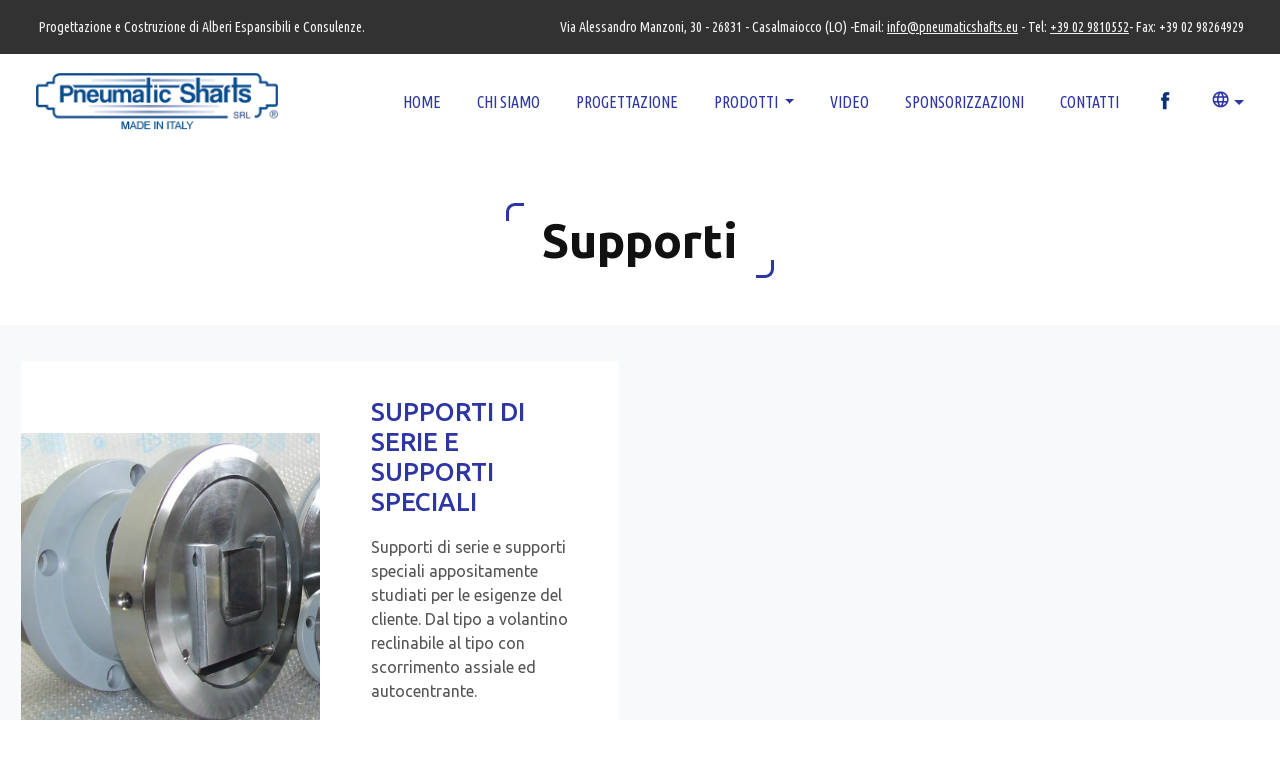

--- FILE ---
content_type: text/html; charset=UTF-8
request_url: https://www.pneumaticshafts.eu/supporti
body_size: 2702
content:
<!DOCTYPE html>
<html lang="it">
<head>
<title>Supporti | Pneumatic Shafts</title>
<meta charset="UTF-8">
<link href="http://www.pneumaticshafts.eu/supporti" rel="canonical"/>
<meta name="viewport" content="width=device-width, initial-scale=1.0"/>
<meta name="google-site-verification" content="KOmcF0dcP1eeENUyYdhs-8YtkYLndCLfQ0xE4Pe5pDc"/>
<meta http-equiv="content-language" content="it"/>
<meta name="robots" content="index, follow"/>
<meta name="description" content=""/>
<meta property="og:title" content="Supporti"/>
<meta property="og:description" content=""/>
<meta property="og:url" content="http://www.pneumaticshafts.eu/supporti"/>
<link href="https://stackpath.bootstrapcdn.com/bootstrap/4.3.1/css/bootstrap.min.css" rel="stylesheet" type="text/css"/>
<link href="https://fonts.googleapis.com/icon?family=Material+Icons" rel="stylesheet" type="text/css"/>
<link href="/themes/new_pneumaticshafts/css/abar.css?1765969268" rel="stylesheet" type="text/css"/>
<link href="/themes/new_pneumaticshafts/css/mobile.css?1765969268" rel="stylesheet" type="text/css"/>
<script src="/themes/library/jquery/jquery.js?1765969268"></script>
<script src="/themes/library/ff/ff.js?1765969268"></script>
<script src="/themes/library/ff/ffEvent.js?1765969268"></script>
<script src="/themes/library/ff/ffEvents.js?1765969268"></script>
<script src="/themes/library/ff/ajax.js?1765969268"></script>
<script>ff.pluginAddInit("ff.ajax", function () {ff.ajax.defaults.display = false;});</script>
<script src="https://stackpath.bootstrapcdn.com/bootstrap/4.3.1/js/bootstrap.min.js"></script>
<script>jQuery(function ($, undefined) {
ff.pluginAddInit("ff.modules.security", function () {
ff.modules.security.services.login = '/restricted/login';
ff.modules.security.services.check_session = '/services/mod_security/check_session';
ff.modules.security.session.session_name = 'PHPSESSIMgdttvb3d806t8k';
});
}(jQuery));
</script>
<script src="/modules/security/themes/responsive/javascript/ff.modules.security.js?1765969268"></script>
<!-- Google Tag Manager -->
<script>(function(w,d,s,l,i){w[l]=w[l]||[];w[l].push({'gtm.start':
new Date().getTime(),event:'gtm.js'});var f=d.getElementsByTagName(s)[0],
j=d.createElement(s),dl=l!='dataLayer'?'&l='+l:'';j.async=true;j.src=
'https://www.googletagmanager.com/gtm.js?id='+i+dl;f.parentNode.insertBefore(j,f);
})(window,document,'script','dataLayer','GTM-TTHNC3F');</script>
<!-- End Google Tag Manager -->
</head>
<body>
<!-- Google Tag Manager (noscript) -->
<noscript><iframe src="https://www.googletagmanager.com/ns.html?id=GTM-TTHNC3F"
height="0" width="0" style="display:none;visibility:hidden"></iframe></noscript>
<!-- End Google Tag Manager (noscript) -->
<link href="https://fonts.googleapis.com/icon?family=Material+Icons" rel="stylesheet" type="text/css"/>
<div class="col-12 bg-black  d-none d-xl-block fixed-top">
<div class="row">
<ul class="col-lg-4 col-12 px-3" style="list-style:none;">
<li style="float:left">
<p style="font-size: 14px; color: #f1f1f1; display:block; padding:0 3px; margin:0; height:1.5rem; line-height:1.5rem; font-family: 'Ubuntu Condensed', sans-serif; font-weight: 200; letter-spacing:0;">Progettazione e Costruzione di Alberi Espansibili e Consulenze.</p>
</li>
</ul>
<ul class="col-md-8 col-12 contatti-top px-3" style="text-align:right;">
<li style="font-size: 14px; color: #f1f1f1; display:inline-block;height:1.5rem; line-height:1.5rem; font-family: 'Ubuntu Condensed', sans-serif; font-weight: 200; letter-spacing:0;">Via Alessandro Manzoni, 30 - 26831 - Casalmaiocco (LO) -Email: <a href="mailto:info@pneumaticshafts.eu">info@pneumaticshafts.eu</a> - Tel: <a href="tel:+39029810552">+39 02 9810552</a>- Fax: +39 02 98264929</li>
</ul>
</div>
</div>
<nav class="navbar navbar-expand-xl bg-white fixed-top p-0 mt-xl-4">
<a class="navbar-brand py-2 pl-3 mr-0" href="/" title="Home">
<img src="/themes/new_pneumaticshafts/images/logo/logo-blu.png" alt="Logo PNEUMATIC SHAFTS">
</a>
<button style="height: 45px" class="navbar-toggler collapsed ml-auto" type="button" data-toggle="collapse" data-target="#navbarSupportedContent" aria-controls="navbarSupportedContent" aria-expanded="false" aria-label="Toggle navigation">
<span class="icon-bar top-bar mt-0"></span>
<span class="icon-bar middle-bar"></span>
<span class="icon-bar bottom-bar"></span>
</button>
<button style="height: 45px" class="navbar-toggler collapsed mr-1" type="button" data-toggle="collapse" data-target="#navbarLang" aria-controls="navbarLang" aria-expanded="false" aria-label="Toggle navigation">
<i class="material-icons">language</i>
</button>
<div class="collapse navbar-collapse p-2" id="navbarSupportedContent">
<ul class="navbar-nav ml-auto"><li class="nav-item"><a class="nav-link" href="/">Home</a></li>
<li class="nav-item"><a class="nav-link" href="/chisiamo">Chi Siamo</a></li>
<li class="nav-item"><a class="nav-link" href="/progettazione">Progettazione</a></li>
<li class="dropdown"><a href="javascript:void(0);" class="dropdown-toggle nav-link" data-toggle="dropdown" role="button" aria-haspopup="true" aria-expanded="false">Prodotti <span class="caret"></span></a>
<ul class="dropdown-menu dropdown-menu-right">
<li class="nav-item "><a class="nav-link" href="/alberi-espansibili">Alberi espansibili</a></li>
<li class="nav-item "><a class="nav-link" href="/manicotti">Manicotti</a></li>
<li class="nav-item selected"><a class="nav-link" href="/supporti">Supporti</a></li>
<li class="nav-item "><a class="nav-link" href="/testate">Testate</a></li>
</ul>
</li>
<li class="nav-item"><a class="nav-link" href="/video">Video</a></li>
<li class="nav-item"><a class="nav-link" href="/sponsor">Sponsorizzazioni</a></li>
<li class="nav-item"><a class="nav-link" href="/contatti">Contatti</a></li>
<li class="nav-item"><a class="nav-link" href="https://it-it.facebook.com/PneumaticShaft/" target="blank"><img src="/themes/new_pneumaticshafts/images/logo/fa.png" alt="Facebook" style="width:20px; margin-top:-8px;"></a></li>
<li class="dropdown d-none d-xl-block"><a href="javascript:void(0);" class="dropdown-toggle nav-link" data-toggle="dropdown" role="button" aria-haspopup="true" aria-expanded="false"><i class="material-icons">language</i></a>
<ul class="dropdown-menu dropdown-menu-right min">
<li class="nav-item"><a class="nav-link" href="/">Ita</a></li>
<li class="nav-item"><a class="nav-link" href="/en">Eng</a></li>
<li class="nav-item"><a class="nav-link" href="/de">Deu</a></li>
<li class="nav-item"><a class="nav-link" href="/th">Tha</a></li>
</ul>
</li>
</ul>
</div>
<div class="collapse navbar-collapse p-2 d-xl-none" id="navbarLang">
<ul class="navbar-nav ml-auto min">
<li class="nav-item"><a class="nav-link" href="/">Ita</a></li>
<li class="nav-item"><a class="nav-link" href="/en">Eng</a></li>
<li class="nav-item"><a class="nav-link" href="/de">Deu</a></li>
<li class="nav-item"><a class="nav-link" href="/th">Tha</a></li>
</ul>
</div>
</nav>
<div id="tutto" class="col-12 p-0">
<div class="container pt-2">
<div class="row">
<div class="col-12 pt-5 pb-3" align="center">
<h1 class="titol-evidenza">Supporti</h1>
<p></p>
</div>
</div>
</div>
<div class="container-fluid bg-light" id="contenuto-elenco">
<div class="row py-3">
<div class="col-12 col-xl-6 mb-3 px-3 h-100">
<div class="row d-flex  align-items-center bg-white">
<div class="col-12 col-md-6 p-0 bg-white order-1 h-100" style="background: url(/media/page/7/DSCF071-512-384.JPG); background-size: cover;">
<div class="embed-responsive embed-responsive-1by1">
<a href="/supporti/supporti-di-serie-e-supporti-speciali">
<div class="embed-responsive-item" >
</div>
</a>
</div>
</div>
<div class="col-12 col-md-6 bg-white order-2 h-100">
<div class="card-body">
<h3 class="contentTitle3"><a href="/supporti/supporti-di-serie-e-supporti-speciali">Supporti di Serie e Supporti Speciali</a></h3>
<p><p>Supporti di serie e supporti speciali appositamente studiati per le esigenze del cliente. Dal tipo a volantino reclinabile al tipo con scorrimento assiale ed autocentrante.</p>
</p>
<a href="/supporti/supporti-di-serie-e-supporti-speciali" class="btn btn-outline-primary">Scopri di più<span class="glyphicon glyphicon-menu-right" aria-hidden="true" style="font-size:12px; padding-right:0;"></span></a>
</div>
</div>
</div>
</div>
</div>
</div>
</div>
<div id="top-footer" class="col-12 py-3" align="center">
<ul class="elenco-categorie d-inline list-unstyled">
<li><span>Prodotti:</span></li>
<li class="nav-item "><a class="nav-link" href="/alberi-espansibili">Alberi espansibili</a></li>
<li class="nav-item "><a class="nav-link" href="/manicotti">Manicotti</a></li>
<li class="nav-item selected"><a class="nav-link" href="/supporti">Supporti</a></li>
<li class="nav-item "><a class="nav-link" href="/testate">Testate</a></li>
</ul>
</div>
<footer id="contatti">
<div class="container-fluid border-top">
<div class="container px-md-4">
<div class="row contact-form-area">
<div class="col-12 col-md-6 offset-md-3 py-3">
<p align="center" class="hidden-xs"><a class="btn btn-outline-dark collapsed" href="/contatti"> <b>CONTATTACI</b> </a></p>
</div>
<hr class="cleared" align="center" style="width:100%!important; background:#c1c1c1!important;">
<div class="col-md-9 col-12 py-3" align="left">
<p style="padding:0; margin:0;"><a href="https://www.iubenda.com/privacy-policy/99091775" target="_blank" class="px-1">Privacy Policy</a> <a href="https://www.iubenda.com/privacy-policy/99091775/cookie-policy" target="_blank" class="px-1">Cookie Policy</a><a href='#' class='iubenda-cs-preferences-link'> Aggiorna preferenze Cookie</a> <a href="/informazioni-societarie" class="px-1">Informazioni societarie</a></p>
<p style="padding:0; margin:0;"><a href="/" class="px-1">ITA</a> <a href="/en" class="px-1">ENG</a> <a href="/de" class="px-1">DEU</a></p>
</div>
<div class="col-md-3 col-12 py-3" align="right"><img src="/themes/new_pneumaticshafts/images/logo/logo-blu.png" alt="Pneumatic Shafts" width="100%"></div>
<div class="col-12" align="center">
<p class="p-3 m-0"><strong>® Pneumatic Shafts S.r.l.</strong> - P.IVA 03386680965 - Capitale Sociale: € 30.000,00 I.V.</p>
</div>
</div>
</div>
</div>
</footer>
</body>
</html>

--- FILE ---
content_type: text/css
request_url: https://www.pneumaticshafts.eu/themes/new_pneumaticshafts/css/abar.css?1765969268
body_size: 3714
content:
@import url('https://fonts.googleapis.com/css2?family=Ubuntu+Condensed&family=Ubuntu:ital,wght@0,300;0,400;0,500;0,700;1,300;1,400;1,500;1,700&display=swap');
/* SKIN */

:root {
    --primary-color: #2e36a3;
    --secondary-color: #48484a;
    --third-color: #b8490e;
    --four-color: #2e36a3;
    --white-color: #fff;
    --primary-font: 'Ubuntu', sans-serif;
    --secondary-font: 'Ubuntu Condensed', sans-serif;
    --font-html:36px;
    --font-body:16px;
}
.blocchi-home .shadow-inside {
    background: rgba(46,54,163,0.35);
    -webkit-box-shadow: 0 0 60px 5px rgb(46 54 163 / 20%) inset;
    -moz-box-shadow: 0 0 60px 5px rgba(46,54,163,0.20) inset;
    box-shadow: 0 0 60px 5px rgb(46 54 163 / 20%) inset;
    vertical-align: middle;
}
.blocchi-home h2.titol-evidenza a:link, .blocchi-home h2.titol-evidenza a:visited {
    color: var(--white-color)!important;
}
.blocchi-home h2.titol-evidenza::before{
    position:absolute;
    top:-9px;
    left:-36px;
    content:'';
    width:18px;
    height:18px;
    display:block;
    border-left:3px solid #fff;
    border-top:3px solid #fff;
    -webkit-border-top-left-radius: 9px;
    -moz-border-radius-topleft: 9px;
    border-top-left-radius: 9px;
}
.blocchi-home h2.titol-evidenza::after{
    position:absolute;
    bottom:-9px;
    right:-36px;
    content:'';
    width:18px;
    height:18px;
    display:block;
    border-right:3px solid #fff;
    border-bottom:3px solid #fff;
}

.home-page #top-footer{
    display: none;
}

.btn{
    text-transform: uppercase;
}

/*SLIDER */

.flex-direction-nav .flex-prev {
    left: 0px;
    border-radius: 0 4px 4px 0;
    display: none;
}


.flex-direction-nav .flex-next {
    right: 0;
    border-radius: 4px 0 0 4px;
    display: none;
}

.flexslider .flex-direction-nav a {
    border: 2px solid rgba(255,255,255,0.9);
}

.flexslider .flex-direction-nav a {
    width: 60px;
    height: 60px;
    padding: 20px;
    background: none;
    opacity: 0.65;
    border: none;
    border-radius: 50%;
    transition: all .19s ease;
    position: absolute;
    z-index: 1000;
}

.flex-active{
    border: 1px solid #fff;
}
.flexslider{
    background:#c1c1c1;
}
.flexslider:before{
    content:'LOADING';
    color:#fff;
    position:absolute;
    top:50%;
    text-align:center;
    width:100%;
}
.flexslider, .flexslider .slides li {
    height: 800px;
    overflow:hidden;
}
.flexslider .slides img {
    width: 100%;
    display: block;
    margin: auto;
    position: absolute;
    top: 0;
    left: 0;
    bottom: 0;
    right: 0;
    /*    height: 550px;*/
}
#testata-contenuto{
    background: rgba(0,0,0,0.35);
}
/* NUOVI FORMATI IMMAGINE */
.embed-responsive-21by9.vertical::before {
    padding-top: 233.2%;
}
.embed-responsive-16by9.vertical::before {
    padding-top: 178.67%;
}
.embed-responsive-4by3.vertical::before {
    padding-top: 133.335%;
}

.overlay{
    position: absolute;
    top: 0;
    left: 0;
    width: 100%;
    height: 100%;
}

.contatti-top a:link, .contatti-top a:visited {
    color: #f1f1f1;
    text-decoration: underline;
}

.bg-primary.after-triangle:after {
    bottom: -20px;
    border-bottom: 1px solid var(--primary-color);
    border-left: 1px solid var(--primary-color);
    z-index: 100;
    position: absolute;
    left: 50%;
    margin-left: -20px;
    height: 40px;
    width: 40px;
    background-color: var(--primary-color);
    content: "";
    -webkit-transform: rotate(
            -45deg
    );
    -ms-transform: rotate(-45deg);
    transform: rotate(
            -45deg
    );
}
a {
    color: var(--primary-color);
}
a:hover, a:focus, a:active {
    color: var(--primary-color);
    text-decoration: underline;
}
.btn-tel, .btn-mail{
    color:var(--four-color)!important;
    text-transform: uppercase;
    transition: all 0.1s;
    padding: 0.3rem 1rem;
}
.btn-mail{
    border: 3px solid var(--four-color);
    border-radius:5rem ;
}
.btn{
    border-radius:5rem ;
}
.btn-mail:hover{
    background-color: var(--four-color)!important;
    color:#fff!important;
    border-radius:5rem ;
}
.nav-link{
    color: var(--secondary-color);
    text-transform: uppercase;
}
.nav-link:hover{
    color: #000;
}
/* DROPDOWN */
.dropdown-menu {
    position: absolute;
    top: 100%;
    z-index: 1000;
    display: none;
    float: left;
    min-width: 5rem;
    padding: 0;
    margin: 0;
    font-size: 1em;
    color: #212529;
    text-align: left;
    list-style: none;
    background-clip: padding-box;
    border-color: #2e36a3;
    border-radius: 0;
    background-color: #ffffff!important;
}
.dropdown-menu.min {
    min-width: auto;
}
.dropdown-menu a:focus{
    background-color: var(--primary-color)!important;
    color: #fff!important;
}
.dropdown-menu li{
    border-bottom: 1px solid #e1e1e1;
}
.dropdown.show #dropdownMenu1{
    border-bottom: 1px solid #c80403;
    background-color: var(--primary-color)!important;
    color: #fff!important;
}

.navbar .nav-link{
    color: var(--four-color)!important;
    font-family: var(--secondary-font)!important;
    font-weight: 200;
}
.dropdown-menu .nav-link:hover, .dropdown-menu .nav-link:active, .dropdown-menu .nav-link:focus{
    color: rgba(255,255,255,1);
    background: none!important;
}
/* -------- */

/* TITOL-EVIDENZA */
.titol-evidenza{
    position:relative;
    display:inline-block;
    padding-bottom:0;
    margin-bottom:20px;
}
.titol-evidenza::before{
    position:absolute;
    top:-9px;
    left:-18px;
    content:'';
    width:18px;
    height:18px;
    display:block;
    border-left:3px solid #2e36a3;
    border-top:3px solid #2e36a3;
}
.titol-evidenza::after{
    position:absolute;
    bottom:-9px;
    right:-18px;
    content:'';
    width:18px;
    height:18px;
    display:block;
    border-right:3px solid #2e36a3;
    border-bottom:3px solid #2e36a3;
    -webkit-border-bottom-right-radius: 9px;
    -moz-border-radius-bottomright: 9px;
    border-bottom-right-radius: 9px;
}
h1.titol-evidenza::before{
    position:absolute;
    top:-9px;
    left:-36px;
    content:'';
    width:18px;
    height:18px;
    display:block;
    border-left:3px solid #2e36a3;
    border-top:3px solid #2e36a3;
    -webkit-border-top-left-radius: 9px;
    -moz-border-radius-topleft: 9px;
    border-top-left-radius: 9px;
}
h1.titol-evidenza::after{
    position:absolute;
    bottom:-9px;
    right:-36px;
    content:'';
    width:18px;
    height:18px;
    display:block;
    border-right:3px solid #2e36a3;
    border-bottom:3px solid #2e36a3;
}
.embed-responsive-4by3 h2.titol-evidenza{
    margin: 0 auto;
}
/* ------------- */


.btn-primary.active, .btn-primary.active:link, .btn-primary.active:visited, a.btn-primary.active, a.btn-primary.active:link, a.btn-primary.active:visited{
    background: var(--third-color)!important ;
}
.swiper-pagination-bullet {
    width: 20px!important;
    height: 20px!important;
    margin: 10px!important;
    background:#fff!important;
}
.swiper-pagination-bullet-active {
    opacity: 1;
    background: #007aff!important;
}
.input-group-text .material-icons{
    font-size: 24px!important;
}
html{
     font-size:var(--font-html);
}
body{
    font-family: var(--primary-font);
    font-size:var(--font-body);
    color: #555555;
}
body div#tutto {
  /*background-image: url("../images/body.jpg");*/
  background-size: cover;
  background-repeat: no-repeat;
  background-attachment: fixed;
}
.bg-primary{
    background-color: var(--primary-color)!important;
}
.bg-secondary{
    background-color: var(--secondary-color)!important;
}
.bg-black{
    background: rgba(0,0,0,0.75);
    border-bottom: 1px solid rgba(255,255,255,0.2);
}
.bg-third{
    background-color: var(--third-color)!important;
}
.primary-color{
    color: var(--white-color)!important;
}
.secondary-color{
    color: var(--secondary-color)!important;
}
.third-color{
    color: var(--primary-color)!important;
}
.navbar-nav{
    font-family: var(--secondary-font);
    font-weight: 700;
}
.lead{
    font-family: var(--primary-font);
    font-size: 1.4em!important;
    font-weight: 300;
}

.line-clamp {
    display: -webkit-box;
    -webkit-line-clamp: 5;
    -webkit-box-orient: vertical;
    overflow: hidden;
    font-size: 0.8em;
}

h1,h2,h3,h4,h5,h6{
    font-family: var(--primary-font);
    color: #111;
}
.embed-responsive-2by35::before {
    padding-top: 25.94%;
}

.display-title {

    font-size: 4em!important;

    font-weight: 700!important;

}
.h1, h1, .display-1 {

    font-size: 3em!important;

    font-weight: 700!important;

}

.h2, .title-2, h2, .display-2 {

    font-size: 1.8em!important;

    text-transform: uppercase;
    color: var(--four-color)!important;

}

.h3, h3, .display-3 {

    font-size: 1.6em!important;
    text-transform: uppercase;

}

h4,.h4, .display-4 {

    font-size: 1.5em!important;

}

h5,.h5, .display-5 {

    font-size: 1em!important;

    font-weight: bolder;

}

hr{
    margin-top: .5rem;
    margin-bottom: .5rem;
    background-color: var(--primary-color)!important;
    height: 0;
    width: 100px;

}
p {
    margin-top: 0;
    margin-bottom: .5rem;
}
p:last-child {
  margin-bottom: 0!important;
}
.card-body {
    -ms-flex: 1 1 auto;
    flex: 1 1 auto;
    padding: 1rem;
}
/*HAMBURGER MENU*/
.icon-bar {
    width: 22px;
    height: 2px;
    background-color: #B6B6B6;
    display: block;
    transition: all 0.2s;
    margin-top: 4px
}

.navbar-toggler {
    border: none!important;
    background: transparent !important;
    margin-right: -0.55rem;
}
.navbar-toggler .top-bar {
    transform: rotate(45deg);
    transform-origin: 10% 10%;
}

.navbar-toggler .middle-bar {
    opacity: 0;
}

.navbar-toggler .bottom-bar {
    transform: rotate(-45deg);
    transform-origin: 10% 90%;
}

.navbar-toggler.collapsed .top-bar {
    transform: rotate(0);
}

.navbar-toggler.collapsed .middle-bar {
    opacity: 1;
}

.navbar-toggler.collapsed .bottom-bar {
    transform: rotate(0);
}
/*BOTTONI*/

.btn {
    padding: 0.3rem 1rem;
    font-size: 1em;
}

.btn-rounded {

    font-size: 1.2em;

    line-height: 1.5;

    border-radius: 10rem;

}

.btn-rounded,.btn-rounded:link,.btn-rounded:visited, a.btn-rounded,a.btn-rounded:link,a.btn-rounded:visited{

    border-radius: 10rem;

}

.btn-outline-rounded,.btn-outline-rounded:link,.btn-outline-rounded:visited, a.btn-outline-rounded,a.btn-outline-rounded:link,a.btn-outline-rounded:visited{
    border-width: 2px;
    border-radius: 10rem;
}

.btn-outline-rounded:hover,.btn-outline-rounded:focus,a.btn-outline-rounded:hover,a.btn-outline-rounded:focus{
    color: var(--white-color)!important;
    background-color: var(--third-color)!important;
    border-color: var(--third-color)!important;;
}

.btn-square,.btn-square:link,.btn-square:visited,a.btn-square, a.btn-square:link,a.btn-square:visited{
    border-radius: 0;
    color: var(--white-color)!important;
    background-color: var(--primary-color)!important;
    border-color: var(--primary-color)!important;
}

.btn-square:hover,.btn-square:focus,a.btn-square:hover, a.btn-square:focus{
    color: var(--white-color)!important;
    background-color: var(--third-color)!important;
    border-color: var(--third-color)!important;
}

.btn-outline-square,.btn-outline-square:link,.btn-outline-square:visited,a.btn-outline-square, a.btn-outline-square:link,a.btn-outline-square:visited{

    border-radius: 0;

    background-color: var(--white-color)!important;

    color: var(--primary-color)!important;

    border-color: var(--primary-color)!important;

}

.btn-outline-square:hover,.btn-outline-square:focus,a.btn-outline-square:hover, a.btn-outline-square:focus {

    background-color: var(--third-color)!important;

    color: var(--white-color)!important;

    border-color: var(--third-color)!important;

}

.btn-primary,.btn-primary:link,.btn-primary:visited,a.btn-primary, a.btn-primary:link,a.btn-primary:visited{

    color: var(--white-color)!important;

    background-color: var(--primary-color)!important;

    border-color: var(--primary-color)!important;

}

.btn-primary:hover,.btn-primary:focus, a.btn-primary:hover, a.btn-primary:focus{

    color: var(--white-color)!important;

    background-color: var(--primary-color)!important;

    border-color: var(--primary-color)!important;

}

.btn-outline-primary,.btn-outline-primary:link,.btn-outline-primary:visited,a.btn-outline-primary,a.btn-outline-primary:link, a.btn-outline-primary:visited{

    color:var(--primary-color)!important;

    background-color:  var(--white-color)!important;

    border-color: var(--primary-color)!important;

}

.btn-outline-primary:hover,.btn-outline-primary:focus, a.btn-outline-primary:hover, a.btn-outline-primary:focus{

    color: var(--white-color)!important;

    background-color: var(--primary-color)!important;

    border-color: var(--primary-color)!important;

}

/*-----FINE BOTTONI-----*/

.btn .material-icons {
    vertical-align: middle;
    line-height: 0 !important;
    position: relative;
    top: -1px;
    margin-right: -19px;
}

/* ----------- */
/* VIDEO SOVRAPPOSTO */
.videoWrapper iframe {
    width: 100%;
    height: 100%;
}
.over{
    position:fixed;
    top:0;
    left:0;
    width:100%;
    height:100%;
    background:rgba(0,0,0,0.9);
    z-index:1000000000000000;
    padding:7% 0;
    display:none;
}
.over.open{
    display:block;
}
.over .container{
    height:100%;
}
.btn-close span{
    position:absolute;
    top:15px;
    right:15px;
    width:36px;
    height:36px;
    font-size:36px;
    z-index:10000000000000;
}

.article-block h3 {
    display: -webkit-box;
    height: 40px;
    line-height: 20px;
    -webkit-line-clamp: 2;
    -webkit-box-orient: vertical;
    overflow: hidden;
    text-overflow: ellipsis;
    margin-bottom: 0!important;
    font-weight: 400;
    font-size: 1.1em!important;
}
ul.elenco-categorie li {
    float: none;
    display: inline-block;
}

 ul.elenco-categorie li a:link,  ul.elenco-categorie li a:visited,  ul.elenco-categorie li span {
    display: inline-block;
    padding: 15px;
    font-size: 24px;
    text-transform: uppercase;
}

ul.elenco-categorie li a:link, ul.elenco-categorie li a:visited{
    color: var(--primary-color)!important;
}
ul.elenco-categorie li a:hover{
    text-decoration: underline;
}

/* FOOTER */
footer {
    background-color:#f9f9f9 !important;
}

footer li a{
    padding: .25rem 0 .25rem 0!important;
}
footer .border-top{
    border-color: rgba(255,255,255,0.25)!important;
}

footer a:link, footer a:visited{
    color: #999;
}

footer a:hover{
    color: #2e36a3;
    text-decoration:none;
}

/*-----FOOTER-----*/

.footer-img{

    filter: brightness(0) invert(1);

}

.material-icons{

    font-size: 1rem!important;

}

p.number {

    font-size: 4.5em;

    font-weight: 900;

    background-color: var(--primary-color)!important;
    color:var(--white-color)!important;

}

.swiper-button-next, .swiper-button-prev {

    top: 50%!important;

    background-color: rgba(255,255,255,0.60);

    border-radius: 500px;

    margin-top: -30px!important;

    padding: 30px!important;

    background-size: 20px!important;

    box-shadow: 0 .25rem 0.65rem  rgba(0,0,0,.80)!important;

}
.navbar-brand {
    font-size: 0;
}
.navbar-brand img{
    height: 60px;
}

.navbar-toggler {
    padding: .25rem .55rem;
    font-size: 1.5em;
    line-height: 1;
    background-color: transparent;
    border: 1px solid transparent;
    border-radius: .25rem;
}/*
.navbar-nav .dropdown-menu {
    position: static;
    float: none;
    left: -15%;
}*/
.dropdown-item {
    display: block;
    width: 100%;
    padding: .25rem 1rem;
    clear: both;
    font-weight: 400;
    color: #fff;
    text-align: inherit;
    white-space: nowrap;
    background-color: transparent;
    border: 0;
}

.material-icons {
    font-size: 1.2em!important;
}
.form-group {
    margin-bottom: 0.5rem;
}
.form-control {
    font-size: 1em;
}
.bg-light-dark {
    background-color: rgba(0,0,0,0.45);
}
input[type=checkbox] {
    -ms-transform: scale(2);
    -moz-transform: scale(2);
    -webkit-transform: scale(2);
    -o-transform: scale(2);
    transform: scale(2);
    margin: 5px 0 0px -5px;
    float: left;
}
.form-check-input {
    position: absolute;
    margin-top: .5em;
    margin-left: -1rem;
}
.video-nero {
    position: absolute;
    top: 0;
    left: 0;
    height: 100%;
    width: 100%;
    background: rgba(0,0,0,0.25);
}
.map{
    display: block;
    border: 3px solid #1f2328!important;
    transition: all 0.75s;
}
.map:hover{
    border: 3px solid var(--primary-color)!important;
}
.itembox a{
    display: block;
    transition: all 0.75s;
    border: 3px solid transparent!important;
}
.itembox a .card p{
    color:#212529;
}
.itembox a:hover{
    border: 3px solid var(--primary-color)!important;
}
.itembox a:hover .card{
    border: 1px solid var(--primary-color)!important;
}
.itembox a:hover{
    text-decoration: none!important;
}
ul {
    padding-inline-start: 20px;
}
.bg-black{
    background: #323232;
}
/* BLOCCO GALLERIA*/
/*
.row.block-gallery .row .col-12 h2 {
    padding-top: 1rem!important;
}
.row.block-gallery .container {
    box-shadow: 0 .125rem .25rem rgba(0,0,0,.075)!important;
}
.row.block-gallery .row{
    justify-content: center!important;
}
.block-gallery .col-lg-3.col-md-3.col-sm-3.col-12.p-2 {
   padding: 0 0 1rem!important;
text-align: center;
}*/
/*FINE BLOCCO GALLERIA*/
.navbar {
    transition: top 0.5s ease;
}

.navbar-hide {
    top: -88px;
}
#tutto{
    margin-top: 86px;
}
@media (min-width: 1200px) {
    .pre-scrollable{
        overflow-y: auto!important;
    }
    .dueColonne {
        /*Numero di colonne*/
        column-count: 3;
        /* Distanza tra le colonne*/
        column-gap: 0px;
        /*Stile per il bordo delle colonne*/
        column-rule: 1px solid #666;

        /*Amplifica il supporto alle vecchie versioni di Firefox e Chrome/Safari */
        -moz-column-count: 3;
        -moz-column-gap: 0px;
        -moz-column-rule: 1px solid #666;

        -webkit-column-count: 3;
        -webkit-column-gap: 0px;
        -webkit-column-rule: 1px solid #666;

    }
}


--- FILE ---
content_type: text/css
request_url: https://www.pneumaticshafts.eu/themes/new_pneumaticshafts/css/mobile.css?1765969268
body_size: 713
content:
@media (min-width: 1200px){
    #navbarLang {
        display: none!important;
    }
}
@media (min-width: 768px) {
    #contenuto-elenco > div > div:nth-child(3n) > div > div.col-12.col-md-6.bg-white.order-1{
        -webkit-box-ordinal-group: 3;
        -ms-flex-order: 2;
        order: 2;
    }
    #contenuto-elenco > div > div:nth-child(3n) > div > div.col-12.col-md-6.bg-white.order-2{
        -webkit-box-ordinal-group: 2;
        -ms-flex-order: 1;
        order: 1;
    }
    #contenuto-elenco > div > div:nth-child(4n) > div > div.col-12.col-md-6.bg-white.order-1{
        -webkit-box-ordinal-group: 3;
        -ms-flex-order: 2;
        order: 2;
    }
    #contenuto-elenco > div > div:nth-child(4n) > div > div.col-12.col-md-6.bg-white.order-2{
        -webkit-box-ordinal-group: 2;
        -ms-flex-order: 1;
        order: 1;
    }
    .box-gallery{
        width: 25%;
    }
    .box-gallery:first-of-type{
        width: 50%;
    }
}
@media (max-width: 767px) {
    #tutto .mt-5{
        margin-top:0!important;
    }
    .display-title {
        font-size: 1.75em!important;
        font-weight: 700!important;
    }
    .h1, h1, .display-1 {
        font-size: 1.4em!important;
    }

    .h2, .title-2, h2, .display-2 {
        font-size: 1.3em!important;
    }

    .h3, h3, .display-3 {
        font-size: 1.2em!important;
    }

    h4,.h4, .display-4 {
        font-size: 1.1em!important;
    }

    h5,.h5, .display-5 {
        font-size: 1em!important;
    }
    /* ANNULLO PADDING */
    .px-5, .p-5, .p-4 {
        padding-left: 0.5rem !important;
        padding-right: 0.5rem !important;
    }
    .py-5, .p-4 {
        padding-top: 1rem !important;
        padding-bottom: 1rem !important;
    }
    .pt-5, .p-5, .p-4{
        padding-top: 1rem!important;
    }
    .pb-5, .p-5, .p-4{
        padding-bottom: 1rem!important;
    }
    .pl-5, .pl-0 {
        padding-left: 0.5rem!important;
    }
    .pr-5, .pr-0 {
        padding-right: 0.5rem!important;
    }
    /* LOGO */
    .navbar-brand img {
        height: 36px!important;
    }
    /* HAMBURGER MENU */
    .navbar-toggler:focus,
    .navbar-toggler:active,
    .navbar-toggler-icon:focus {
        outline: none;
        box-shadow: none;
    }
    /* MENU A SCOMPARSA*/
    .navbar-hide {
        top: -68px;
    }
    #tutto{
        margin-top: 68px;
    }
    /* TESTATE PAGINE INTERNE */
    #testata-contenuto .embed-responsive.embed-responsive-21by9{
        overflow: visible;
        /*margin-top: 54px;*/
    }
    #testata-contenuto .container-fluid.text-white.text-left.bg-black{
        position: absolute;
        top: -54px;
        background-color: transparent!important;
        height: calc(100% + 54px);
    }
    #testata-contenuto .col-12.col-md-8.px-3{
        background: rgba(0,0,0,0.75);
        border-bottom: 1px solid rgba(255,255,255,0.2);
        height: 54px;
    }
    #testata-contenuto .col-12.col-md-4.px-3{
        position: absolute;
        bottom: 0;
        text-align: center!important;
    }
    /* TESTATA HOMEPAGE */
    #home-testata .embed-responsive-item.d-table.position-absolute{
        position: static!important;
        padding-top: 1rem;
        padding-bottom: 1rem;
    }
    #home-testata .embed-responsive-item.d-table.position-absolute h1, #home-testata .embed-responsive-item.d-table.position-absolute p{
        color: #111!important;
    }
    .dropdown-menu{
        width: 100%!important;
        min-width: 100%!important;
    }
    .dropdown-menu:before, .dropdown-menu:after {
        content: none;
        display: none;
    }
    .dropdown-menu .nav-link{
        padding-left: 30px;
    }
    .navbar-nav .nav-link {
        padding-left: 0.75rem;
        padding-right: 0.75rem;
    }
}

--- FILE ---
content_type: application/javascript
request_url: https://www.pneumaticshafts.eu/themes/library/ff/ffEvents.js?1765969268
body_size: 718
content:
/**
 * Forms Framework Javascript Handling Object
 *	ffEvents' namespace
 */

ff.ffEvents = function () {
//privates

var that = {
// publics
events : ff.hash(),

"addEvent" : function (params) {
	var event_name		= params.event_name			|| console.log("event_name required");
	var func_name		= params.func_name			|| console.log("func_name required");
	var priority		= params.priority			=== undefined ? ff.ffEvent.PRIORITY_DEFAULT : params.priority;
	var break_when		= params.break_when;
	var break_value		= params.break_value;
	var additional_data	= params.additional_data	|| [];
	
	var event = ff.ffEvent.factory({
		"event_name"		: event_name
		, "func_name"		: func_name
		, "priority"		: priority
		, "break_when"		: break_when
		, "break_value"		: break_value
		, "additional_data" : additional_data
		, "id"				: params.id
	});
	
	event.context = this;

	if (!that.events.isset(event_name))
		that.events.set(event_name, ff.hash());

	switch (priority) {
		case ff.ffEvent.PRIORITY_TOPLEVEL:
			if (that.events.get(event_name).get("toplevel") !== undefined)
				console.log("A toplevel event already exists");
			else {
				that.events.get(event_name).set("toplevel", event);
			}
			break;

		case ff.ffEvent.PRIORITY_FINAL:
			if (that.events.isset(event_name).get("final"))
				console.log("A final event already exists");
			else {
				that.events.get(event_name).set("final", event);
			}
			break;

		default:
			if (!that.events.get(event_name).isset(priority))
				that.events.get(event_name).set(priority, ff.hash());
			
			that.events.get(event_name).get(priority).set(event.id, event);
			break;
	}
	
	return event;
},

"doEvent" : function (params) {
	var event_name		= params.event_name		|| console.log("event_name required");
	var event_params	= params.event_params	|| [];
	var results			= [];

	var tmp_queue = that.events.get(event_name);
	var tmp_events;
	var event;
	var tmp_args;
	var rc = undefined;

	if (tmp_queue !== undefined) {
		if (tmp_queue.isset("toplevel")) {
			event = tmp_queue.get("toplevel");
			tmp_args = event_params.slice().concat(event.additional_data.slice());
			tmp_args.push(undefined);
			rc = event.func_name.apply(event, tmp_args);
			if (rc !== undefined) results.push(rc);

			if (event.checkBreak(rc))
				return results;
		}

		for (var q = ff.ffEvent.PRIORITY_TOPLEVEL + 1; q < ff.ffEvent.PRIORITY_FINAL; q++) {
			if (undefined !== (tmp_events = tmp_queue.get(q))) {
				var b = false;
				tmp_events.each(function (key, event, i) {
					tmp_args = event_params.slice().concat(event.additional_data.slice());
					tmp_args.push(results[results.length - 1]);
					rc = event.func_name.apply(event, tmp_args);
					if (rc !== undefined) results.push(rc);

					if (event.checkBreak(rc))
						return (b = true);
				});
				if (b) return results;
			}
		}

		if (tmp_queue.isset("final")) {
			event = tmp_queue.get("final");
			tmp_args = event_params.slice().concat(event.additional_data.slice());
			tmp_args.push(results[results.length - 1]);
			rc = event.func_name.apply(event, tmp_args);
			if (rc !== undefined) results.push(rc);

			if (event.checkBreak(rc))
				return results;
		}
	}

	return results;
}
 /* nn viene mai richiamata nel codice. Da errore con l'add e il delete del dettaglio          */
, "clearQueue" : function (event_name, priority) {
	if (priority !== undefined) {
		switch (priority) {
			case ff.ffEvent.PRIORITY_TOPLEVEL:
					that.events.get(event_name).unset("toplevel");
				break;

			case ff.ffEvent.PRIORITY_FINAL:
				that.events.get(event_name).unset("final");
				break;

			default:
				that.events.get(event_name).get(priority).clear();
				break;
		}
	} else {
		that.events.get(event_name).clear();
	}
}

, "getLastRes" : function (res) {
	if (res !== undefined && res[res.length - 1] !== undefined) {
		return res[res.length - 1];
	} else {
		return undefined;
	}
}

}; // publics' end

return that;

// code's end.
};


--- FILE ---
content_type: application/javascript
request_url: https://www.pneumaticshafts.eu/themes/library/ff/ff.js?1765969268
body_size: 11922
content:
/**
 * Forms Framework Javascript Handling Object
 */

// Rewrites
if(!Array.indexOf){
	Array.prototype.indexOf = function(obj){
		for(var i=0; i<this.length; i++){
		    if(this[i]==obj){
		        return i;
		    }
		}
		return -1;
	}
}

Array.prototype.each = function(func){
	var tmp = this.clone();
	for(var i=0; i<tmp.length; i++){
		var rc = func(i, tmp[i]);
		if (rc)
			break;
	}
	return i;
}

Array.prototype.unbufferedEach = function(func){
	for(var i=0; i<this.length; i++){
		var rc = func(i, this[i]);
		if (rc)
			break;
	}
	return i;
}

Array.prototype.unset = function(i){
	this.splice(i, 1);
	return this;
}

Array.prototype.clone = function(){
	return this.slice();
}

String.prototype.trim = function (c) {
	if (c === undefined)
		return this.replace(/^\s+|\s+$/g, "");
	else
		return this.replace(new RegExp("^" + c.escapeRegExp()  + "+|" + c.escapeRegExp() + "+$", "g"), "");
}

String.prototype.rtrim = function (c) {
	if (c === undefined)
		return this.replace(/\s+$/g, "");
	else
		return this.replace(new RegExp(c.escapeRegExp() + "+$", "g"), "");
}

String.prototype.ltrim = function (c) {
	if (c === undefined)
		return this.replace(/^\s+/, "");
	else
        return this.replace(new RegExp("^" + c.escapeRegExp() + "+", "g"), "");
}

String.prototype.capitalize = function() {
    return this.replace( /(^|\s)([a-z])/g , function(m,p1,p2){
		return p1+p2.toUpperCase();
    });
};

String.prototype.escapeRegExp = function() {
    return this.replace(/[-\/\\^$*+?.()|[\]{}]/g, '\\$&');
};
String.prototype.replaceAll = function(search, replacement) {
    var target = this;
    return target.split(search).join(replacement);
};
String.prototype.parseUri = function() {
		// parseUri 1.2.2
		// (c) Steven Levithan <stevenlevithan.com>
		// MIT License

        var     o   = String.prototype.parseUri.options,
                m   = o.parser[o.strictMode ? "strict" : "loose"].exec(this),
                uri = {},
                i   = 14;

        while (i--) uri[o.key[i]] = m[i] || "";

        uri[o.q.name] = {};
        uri[o.key[12]].replace(o.q.parser, function ($0, $1, $2) {
                if ($1) uri[o.q.name][$1] = $2;
        });

        return uri;
};

String.prototype.parseUri.options = {
        strictMode: false,
        key: ["source","protocol","authority","userInfo","user","password","host","port","relative","path","directory","file","query","anchor"],
        q:   {
                name:   "queryKey",
                parser: /(?:^|&)([^&=]*)=?([^&]*)/g
        },
        parser: {
                strict: /^(?:([^:\/?#]+):)?(?:\/\/((?:(([^:@]*)(?::([^:@]*))?)?@)?([^:\/?#]*)(?::(\d*))?))?((((?:[^?#\/]*\/)*)([^?#]*))(?:\?([^#]*))?(?:#(.*))?)/,
                loose:  /^(?:(?![^:@]+:[^:@\/]*@)([^:\/?#.]+):)?(?:\/\/)?((?:(([^:@]*)(?::([^:@]*))?)?@)?([^:\/?#]*)(?::(\d*))?)(((\/(?:[^?#](?![^?#\/]*\.[^?#\/.]+(?:[?#]|$)))*\/?)?([^?#\/]*))(?:\?([^#]*))?(?:#(.*))?)/
        }
};

String.prototype.escapeHtml = function() {
        var     o   = String.prototype.escapeHtml.options,
                m   = o.entityMap,
                re =  o.regexp;

    return String(this).replace(re, function (s) {
      return m[s];
    });
};

String.prototype.escapeHtml.options = {
        "entityMap": {
			"&": "&amp;",
			"<": "&lt;",
			">": "&gt;",
			'"': '&quot;',
			"'": '&#39;',
			"/": '&#x2F;'
		  },
        "regexp": /[&<>"'\/]/g,
};

(function(arr,i,name) {
  while(name = arr[i++]) {
    Math["$"+name] = Function("a","b","return Math."+name+"(a*(b=Math.pow(10,b||0)))/b");
  }
})(["floor","ceil","round"],0);

// jQuery addons

jQuery.fn.outerHTML = function(s) {
    return s
        ? this.before(s).remove()
        : jQuery("<p>").append(this.eq(0).clone()).html();
};

jQuery.fn.escape = function (str) {
	if (typeof str === "number")
		str = str.toString();
	if (typeof str !== "string")
		throw  "FF - Invalid param for jQuery.fn.escape";
	else
		return str.replace(/([;&,\.\+\*\~':"\!\^#$%@\[\]\(\)=>\|\/])/g, '\\$1');
};

jQuery.fn.escapeGet = function (str) {
	return jQuery("#" + jQuery.fn.escape(str));
};

jQuery.fn.comboGetSelIndex = function (id) {
	if (jQuery("#" + jQuery.fn.escape(id) + " optgroup").length)
		return jQuery("#" + jQuery.fn.escape(id) + " option:selected").index("option");
	else
		return jQuery("#" + jQuery.fn.escape(id) + " option:selected").index();
};

jQuery.fn.comboGetIndexByVal = function (id, value) {
	if (jQuery("#" + jQuery.fn.escape(id) + " optgroup").length)
		return jQuery("#" + jQuery.fn.escape(id) + " option[value='" + jQuery.fn.escape(ff.coalesce(value, "")) + "']").index("option");
	else
		return jQuery("#" + jQuery.fn.escape(id) + " option[value='" + jQuery.fn.escape(ff.coalesce(value, "")) + "']").index();
};

/* http://andreaslagerkvist.com/jquery/center/#jquery-plugin-source */
jQuery.fn.center = function (absolute) {
    return this.each(function () {
        var t = jQuery(this);

        t.css({
            position:    absolute ? 'absolute' : 'fixed', 
            left:        '50%', 
            top:        '50%'
            /*zIndex:        '99'*/
        }).css({
            marginLeft:    '-' + (t.outerWidth() / 2) + 'px', 
            marginTop:    '-' + (t.outerHeight() / 2) + 'px'
        });

        if (absolute) {
            t.css({
                marginTop:    parseInt(t.css('marginTop'), 10) + jQuery(window).scrollTop(), 
                marginLeft:    parseInt(t.css('marginLeft'), 10) + jQuery(window).scrollLeft()
            });
        }
    });
};

// Forms Framework Main Object
var ff = (function () {

// private vars
var inits_uuid		= undefined;

var unique_ids		= 0;

var libs = undefined;
var libs_deps = undefined;
//var libs_init = undefined;
var libs_rev_deps = undefined;
var plugins_loads	= undefined;
var plugins_inits	= undefined;

var getlibs_loads = undefined;

function initEvents(key) {
	var getType = {};
	var parts = key.split(".");
	if (parts.length > 1 && parts[0] == "ff") {
		// skip ff, because it's initialized during initFF' time
		var path = "ff";
		var ref = ff;
		for (var i = 1; i < parts.length; i++) {
			path += "." + parts[i];
			if (ref[parts[i]] === undefined)
				ref[parts[i]] = {};
			ref = ref[parts[i]];
			
			if (getType.toString.call(ref) === '[object Object]' && ref.events === undefined && ref.__ff === true) {
				jQuery.extend(ref, ff.ffEvents());
				extendLibs(ref, path);
			}
		}
	}
}

function extendLibs(ref, path) {
	var getType = {};
	for (var property in ref) {
		if (getType.toString.call(ref[property]) === '[object Object]' && ref[property].__ff === true) {
			var newpath = path + "." + property;
				if (libs.get("js").get(newpath) === undefined) {
					(function(p){ // needed for lambda style calling
						libs.get("js").set(p, {
							"loaded" : false
							, "source" : undefined
							, "callback" : function () {that.pluginInitLoad(p);}
							, "async" : undefined
							, "media" : undefined
							, "deps" : undefined
						});
					})(newpath);
					that.libLoaded("js", newpath, true);
					extendLibs(ref[property], newpath);
				}
		}
	}
}

var that = { // publics

"site_path"		: undefined,
"base_path"		: undefined,
"theme"			: undefined,
"theme_ui"		: undefined,
"page_path"		: undefined,
"language" 		: undefined, 
"layer" 		: undefined,
"frameworkCss"	: undefined,
"fontIcon"		: undefined,
"showfiles"     : undefined,
"group"         : undefined, 
"origin"		: undefined,
"domain"		: undefined,
"js_path"		: undefined,
"struct"		: undefined,
"getlibs"		: undefined,
"fn"			: {},
"modules"		: {
	"__ff" : true // provoca l'estensione con ffEvents
},

"initFF" : function (params) {
    function getCookie(name) {
        var value = "; " + document.cookie;
        var parts = value.split("; " + name + "=");
        if (parts.length == 2) return parts.pop().split(";").shift();
    }
    that.site_path				= (params.site_path === undefined ? "/" : params.site_path);
    that.base_path				= (params.base_path === undefined ? that.site_path : params.base_path);
	that.theme					= (params.theme === undefined ? "default" : params.theme);
	that.theme_ui				= (params.theme_ui === undefined ? "" : params.theme_ui);
	
	if(that.site_path.length > 0 && that.site_path != '/') {
		that.page_path 			= window.location.pathname.substr(that.site_path.length);
	} else {
		that.page_path 			= window.location.pathname;
	}
	that.origin					= (params.origin !== undefined ? params.origin : that.httpGetOrigin());
	that.domain 				= window.location.hostname;
	that.language 				= getCookie("lang") || (params.language === undefined ? "ITA" : params.language);
	that.locale 				= (params.locale === undefined ? "it_IT" : params.locale);
	that.layer 					= (params.layer === undefined ? "empty" : params.layer);
    that.showfiles 				= (params.showfiles === undefined ? "/cm/showfiles.php" : params.showfiles);
	that.frameworkCss 			= params.frameworkCss;
	that.fontIcon				= params.fontIcon;
    that.group              	= getCookie("group") || (params.group === undefined ? "" : params.group);
	that.js_path				= (params.js_path === undefined ? that.site_path + '/themes/' + that.theme + '/javascript' : params.js_path);
	that.getlibs				= (params.getlibs === undefined ? that.site_path + '/services/getlibs' : params.getlibs);

	if(params.lazyImg) {
            jQuery(function() {
                ff.lazyImg();
            });
	}

	if (params.struct !== undefined)
		that.struct = params.struct;
	else {
		that.struct	= that.hash();
	}
	if (!that.struct.isset("fields"))
		that.struct.set("fields", that.hash())
	if (!that.struct.isset("comps"))
		that.struct.set("comps", that.hash());
	
	// used to avoid cache bug
	that.struct.get("comps").each(function (key, value, index) {
		value.url = window.location.href;
	});
	
	// ------------------------------------------------------------------------------------------------------
	//  Libraries 

	// add static (head) libs
	if (params.libs !== undefined) {
		params.libs.each(function (i, v) {
			if (libs.get(v.type) === undefined) libs.set(v.type, ff.hash());
			if (v.source === undefined) { // preloaded library, simply add it without loading, it will be initialized by ff.ffEvents initLoad (below)
				libs.get(v.type).set(v.id, {
					"loaded" : false
					, "source" : undefined
					, "callback" : (v.type === "js" ? function () {that.pluginInitLoad(v.id);} : undefined)
					, "async" : undefined
					, "media" : undefined
					, "deps" : v.deps
				});
				that.libDeps(v.type, v.id, v.deps, true);
			}
		});
	}

	// prepare to init static libs
	that.pluginAddInitLoad("ff.ffEvents", function () {
		jQuery.extend(ff, ff.ffEvents());
		jQuery.extend(ff.fn, ff.ffEvents());
		
		// ready to init every library
		if (params.libs !== undefined) {
			params.libs.each(function (i, v) {
				if (v.source === undefined && v.deps === undefined) {
					that.libLoaded(v.type, v.id, true);
				} else { // to load library
					if (v.type === "js")
						that.pluginLoad(v.id, v.source, v.callback, v.async, v.deps);
					else if (v.type === "css")
						that.injectCSS(v.id, v.source, v.callback, v.media);
					else
						throw "unhandled lib type: " + v.type;
				}
			});
		}
	});
	
	// ------------------------------------------------------------------------------------------------------
	// force main infrastructure loading at start (when not already present), because nothing will work without it
	
	if (jQuery === undefined)
		throw "Forms Framework require jQuery to work";
	
	if (libs.get("js") === undefined) libs.set("js", ff.hash());
	if (libs.get("css") === undefined) libs.set("css", ff.hash());
	
	if (!libs.get("js").isset("jquery")) {
		libs.get("js").set("jquery", {
			"loaded" : false
			, "source" : undefined
			, "callback" : function () {that.pluginInitLoad("jquery");}
			, "async" : undefined
			, "media" : undefined
			, "deps" : undefined
		});
		that.libDeps("js", "jquery", undefined, true);
	}
	
	var chk_ff = false;
	var chk_ev = false;
	var chk_evs = false;
	
	if (libs.isset("js")) {
		if (libs.get("js").isset("ff"))
			chk_ff = true;
		if (libs.get("js").isset("ff.ffEvent"))
			chk_ev = true;
		if (libs.get("js").isset("ff.ffEvents"))
			chk_evs = true;
	}
	
	if (!chk_ff) {
		libs.get("js").set("ff", {
			"loaded" : false
			, "source" : undefined
			, "callback" : function () {that.pluginInitLoad("ff");}
			, "async" : undefined
			, "media" : undefined
			, "deps" : ff.hash([{"id" : "js", "value" : ["ff.ffEvents"]}])
		});
		that.libDeps("js", "ff", ff.hash([{"id" : "js", "value" : ["ff.ffEvents"]}]), true);
	}
	if (!chk_ev)
		that.pluginLoad("ff.ffEvent",		"/themes/library/ff/ffEvent.js",	undefined, false);
	else
		that.libLoaded("js", "ff.ffEvent", true);
	if (!chk_evs)
		that.pluginLoad("ff.ffEvents",		"/themes/library/ff/ffEvents.js",	undefined, false);
	else
		that.libLoaded("js", "ff.ffEvents", true);
},

"getComp" : function (id) {
	return that.struct.get("comps").get(id);
},

"getField" : function (id, comp) {
	if (comp !== undefined) {
		var tmp = that.getComp(comp);
		if (tmp === undefined)
			return;
		
		return tmp.fields.get(id);
	} else {
		return that.struct.get("fields").get(id);
	}
},

"libLoadStatic" : function (type, id, deps)
{
	if (libs.get(type) === undefined) libs.set(type, ff.hash());
	libs.get(type).set(id, {
		"loaded" : false
		, "source" : undefined
		, "callback" : (type === "js" ? function () {that.pluginInitLoad(id);} : undefined)
		, "async" : undefined
		, "media" : undefined
		, "deps" : deps
	});
	if (that.libDeps(type, id, deps)) {
		that.libLoaded(type, id, true);
	}
},

"libSet" : function(type, id, source, callback, async, media, deps) {
	libs.get(type).set(id, {
		"loaded" : true
		, "source" : source
		, "callback" : callback
		, "async" : async
		, "media" : media
		, "deps" : deps
	});
},
"libSets" : function(type, ids, source, callback, async, media, deps) {
    for (var i = 0; i < ids.length; i++) {
        libs.get(type).set(ids[i], {
            "loaded": true
            , "source": source
            , "callback": callback
            , "async": async
            , "media": media
            , "deps": deps
        });
    }
},
"libLoad" : function (type, id, source, callback, async, media, deps) {
	var getType = {};
	if (getType.toString.call(type) === '[object Object]') {
		id = type["id"] || ff.getUniqueID();
		source = type["source"] || function() {throw "ff.libLoad: source is required"};
		callback = type["callback"];
		async = type["async"];
		media = type["media"];
		if (type["deps_js"] !== undefined || type["deps_css"] !== undefined) {
			deps = ff.hash();
			if (type["deps_js"] !== undefined)
				deps.set("js", type["deps_js"]);
			if (type["deps_css"] !== undefined)
				deps.set("css", type["deps_css"]);
		} else
			deps = type["deps"];
		
		type = type["type"] || function() {throw "ff.libLoad: type is required"};
	}
	
	if (libs.get(type) !== undefined && libs.get(type).get(id) !== undefined) {
		if (libs.get(type).get(id).loaded === true && callback !== undefined) // loaded true avviene quando è pronta
			callback(true); // vedere se spostare fuori (prima)
		return;
	}
	
	// prepara per il caricamento. loaded = false impedisce due caricamenti concorrenti
	if (libs.get(type) === undefined) libs.set(type, ff.hash());
	if (libs.get(type).get(id) === undefined) libs.get(type).set(id, {
		"loaded" : false
		, "source" : source
		, "callback" : callback
		, "async" : async
		, "media" : media
		, "deps" : deps
	});
	
	var ready = that.libDeps(type, id, deps);
	
	/*if (callback) {
		if (libs_init.get(type) === undefined) libs_init.set(type, ff.hash());
		if (libs_init.get(type).get(id) === undefined) libs_init.get(type).set(id, []);
		libs_init.get(type).get(id).push(callback);
	}*/
	
	if (ready) {
		that.libLoadFile(type, id, source, async);
	} else {
		// wait for, handled by that.libLoaded
	}
},

"libDeps" : function (type, id, deps, force) {
	var ready = true;
	if (deps !== undefined) {
		if (libs_deps.get(type) === undefined) libs_deps.set(type, ff.hash());
		if (libs_deps.get(type).get(id) === undefined) libs_deps.get(type).set(id, ff.hash());
		var tmp_deps = libs_deps.get(type).get(id);

		deps.each(function(k, v, i){
			if (libs.get(k) === undefined) libs.set(k, ff.hash());
			var tmp = libs.get(k);
			for (var c = 0; c < v.length; c++) {
				if (tmp.get(v[c]) === undefined || !tmp.get(v[c]).loaded || force) {
					ready = false;
					if (tmp_deps.get(k) === undefined) tmp_deps.set(k, ff.hash());
					tmp_deps.get(k).set(v[c], true);
					
					if (libs_rev_deps.get(k) === undefined) libs_rev_deps.set(k, ff.hash());
					if (libs_rev_deps.get(k).get(v[c]) === undefined) libs_rev_deps.get(k).set(v[c], ff.hash());
					if (libs_rev_deps.get(k).get(v[c]).get(type) === undefined) libs_rev_deps.get(k).get(v[c]).set(type, ff.hash());
					libs_rev_deps.get(k).get(v[c]).get(type).set(id, true);
				}
			}
		});
		
		if (!libs_deps.get(type).get(id).length) {
			libs_deps.get(type).unset(id);
			if (!libs_deps.get(type).length) {
				libs_deps.unset(type);
			}
		}
	}
	return ready;
},

"libDump" : function () {
	libs.dump();
	libs_deps.dump();
	libs_rev_deps.dump();
},

"libToString" : function (type) {
	return JSON.stringify(libs.get(type).keys);
},

"libIsLoaded" : function (type, id) {
	var tmp = libs.get(type).get(id);
	if (tmp) {
		return tmp.loaded;
	} else {
		return false;
	}
},

"libLoaded" : function (type, id, force) {
	var tmp = libs.get(type).get(id);
	if (tmp.loaded)
		return;
	
	tmp.loaded = true;
	if (tmp.callback !== undefined)
		tmp.callback(false);
	
	if (libs_rev_deps.get(type) === undefined || libs_rev_deps.get(type).get(id) === undefined) {
		return;
	}
	
	libs_rev_deps.get(type).get(id).each(function (t1, e1) {
		e1.each(function(t2, e2) {
			//clean rev
			if (libs_rev_deps.get(type) !== undefined && libs_rev_deps.get(type).get(id) !== undefined && libs_rev_deps.get(type).get(id).get(t1) !== undefined) {
				libs_rev_deps.get(type).get(id).get(t1).unset(t2);
				if (!libs_rev_deps.get(type).get(id).get(t1).length) libs_rev_deps.get(type).get(id).unset(t1);
				if (!libs_rev_deps.get(type).get(id).length) libs_rev_deps.get(type).unset(id);
				if (!libs_rev_deps.get(type).length) libs_rev_deps.unset(type);
			}
			
			if (libs_deps.get(t1) !== undefined && libs_deps.get(t1).get(t2) !== undefined) {
				libs_deps.get(t1).get(t2).get(type).unset(id);
				if (!libs_deps.get(t1).get(t2).get(type).length) libs_deps.get(t1).get(t2).unset(type);
				if (!libs_deps.get(t1).get(t2).length) {
					libs_deps.get(t1).unset(t2);
					if (!libs_deps.get(t1).length) libs_deps.unset(t1);
					var tmp = libs.get(t1).get(t2);
					if (force || tmp.source === undefined) {
						ff.libLoaded(t1, t2, force);
					} else if (!tmp.loaded) {
						ff.libLoadFile(t1, t2, tmp.source, tmp.async, tmp.media);
					}
				}
			}
		});
	});
	//that.libDump();
},

"libLoadFile" : function (type, id, source, async, media) {
	if (type === "js") {
		var getType = {};
		if (getType.toString.call(source) === '[object Function]') {
			source();
			ff.libLoaded(type, id);
		} else {
			jQuery.ajax({
				"async": async,
				"url": that.fixPath(source),
				"dataType": "script", //TOCHECK, cosi facendo tutte le request non vengono mai cachate perche jquery aggiunge ?_[microtime] . E voluto?
				//"cache": false,
				"success": function (data) {
					//jQuery("head").append('<script type="text/javascript">ff.libLoaded("' + type + '", "' + id + '");</script>');
					jQuery(function () {ff.libLoaded(type, id)});
				}
			});
		}
		/*
		if (async || async === undefined) {
			jQuery.getScript(
				that.fixPath(source),
				function (data) {
					jQuery("head").append('<script type="text/javascript">ff.libLoaded("' + type + '", "' + id + '");</script>');
				}
			);
		} else {
			jQuery("head").append('<script type="text/javascript" src="' + that.fixPath(source) + '"></script>');
			jQuery("head").append('<script type="text/javascript">jQuery(function() {ff.libLoaded("' + type + '", "' + id + '");});</script>');
		}*/
	} else if (type === "css") {
		if (async) {
			that.CSSload(that.fixPath(source), media, function () {ff.libLoaded(type, id);}); // indispensabile per via della callback
		} else {
			if ('\v' == 'v') /* ie only */ {
				var css = document.createStyleSheet(that.fixPath(source));

				if(media !== undefined) 
					css.media = media;
			} else {
				var css = jQuery('<link rel="stylesheet" href="' + that.fixPath(source) + '" ' + attrMedia + ' />');
				jQuery('head').append(css);
			}
			ff.libLoaded(type, id);
		}
			
		/*
		if(media !== undefined) {
			var attrMedia = 'media="' + media + '"';
		}

		var css = jQuery('<link rel="stylesheet" href="' + that.fixPath(source) + '" ' + attrMedia + ' />');
		jQuery('head').append(css);

		CSSload(css.get(0), function () {ff.libLoaded(type, id);});

		var async = true;
		var css = document.createElement('link');
		css.setAttribute('rel', 'stylesheet');
		css.setAttribute('href', source);
		css.addEventListener('load', function() { alert('foo'); }, false);
		document.getElementsByTagName('head')[0].appendChild(css);

		jQuery.ajax({
				"async": async,
				"url": source,
				"dataType": "text",
				"success": function (data) {
	//					jQuery("head").append('<style type="text/css">' + data + '</style>');
					if (callback !== undefined)
						callback();
				}
			});*/
	} else {
		throw "Unhandled lib type: " + type;
	}
},

"CSSload" : function (src, media, handler, nonblocking) {
	/*Based on https://github.com/filamentgroup/loadCSS/blob/master/src/loadCSS.js */

	var nonblocking = (nonblocking !== undefined ? nonblocking : true);

	var doc = window.document;
	var ss = doc.createElement( "link" );
	var refs = ( doc.body || doc.getElementsByTagName( "head" )[ 0 ] ).childNodes;
	var ref = refs[ refs.length - 1];

	var sheets = doc.styleSheets;
	ss.rel = "stylesheet";
	ss.href = src;
	// temporarily set media to something inapplicable to ensure it'll fetch without blocking render
	ss.media = nonblocking ? "only x" : media;

	// wait until body is defined before injecting link. This ensures a non-blocking load in IE11.
	function ready( cb ){
		if( doc.body ){
			return cb();
		}
		setTimeout(function(){
			ready( cb );
		});
	}
	// Inject link
	// Note: `insertBefore` is used instead of `appendChild`, for safety re: http://www.paulirish.com/2011/surefire-dom-element-insertion/
	ready( function(){
		ref.parentNode.insertBefore( ss, ref.nextSibling );
	});
	// A method (exposed on return object for external use) that mimics onload by polling document.styleSheets until it includes the new sheet.
	var onloadcssdefined = function( cb ){
		var resolvedHref = ss.href;
		var i = sheets.length;
		while( i-- ){
			if( sheets[ i ].href === resolvedHref ){
				return cb();
			}
		}
		setTimeout(function() {
			onloadcssdefined( cb );
		});
	};

	function loadCB(){
		if( ss.addEventListener ){
			ss.removeEventListener( "load", loadCB );
		}
		if (nonblocking) { 
			ss.media = media || "all"; 
		}
		handler();
	}

	// once loaded, set link's media back to `all` so that the stylesheet applies once it loads
	if( ss.addEventListener ){
		ss.addEventListener( "load", loadCB);
	}
	ss.onloadcssdefined = onloadcssdefined;
	onloadcssdefined( loadCB );
},

"pluginLoad" : function (id, source, callback, async, deps) {
	if (callback !== undefined)
		that.pluginAddInitLoad(id, callback);
	
	that.libLoad("js", id, source, function(already_loaded) {
		if (!already_loaded) {
			ff.pluginInitLoad(id);
		}
	}, async, undefined, deps);
},

"pluginAddInitLoad" : function (id, callback, uuid) {
	if (uuid !== undefined) {
		if (inits_uuid.isset(uuid))
			return;
		else
			inits_uuid.set(uuid);
	}
	
	if (libs.get("js") === undefined || libs.get("js").get(id) === undefined || !libs.get("js").get(id).loaded) {
		if (!plugins_loads.isset(id))
			plugins_loads.set(id, []);
		
		plugins_loads.get(id).push(callback);
	} else
		callback();
},

"pluginAddInit" : function (id, callback, uuid) {
	if (uuid !== undefined) {
		if (inits_uuid.isset(uuid))
			return;
		else
			inits_uuid.set(uuid);
	}
	
	if (libs.get("js") === undefined || libs.get("js").get(id) === undefined || !libs.get("js").get(id).loaded) {
		if (!plugins_inits.isset(id))
			plugins_inits.set(id, []);

		plugins_inits.get(id).push(callback);
	} else
		callback();
},

"pluginInitLoad" : function (id) {
	if (id !== "ff.ffEvent" && id !== "ff.ffEvents")
		initEvents(id);

	var loads;
	if ((loads = plugins_loads.get(id)) !== undefined) {
		for (var i = 0; i < loads.length; i++) {
			loads[i]();
		}
		plugins_loads.set(id, []);
	}
	that.pluginInit(id);
},

"pluginInit" : function (id) {
	var inits ;

	if ((inits = plugins_inits.get(id)) !== undefined) {
		for (var i = 0; i < inits.length; i++) {
			inits[i]();
		}
		plugins_inits.set(id, []);
	}
},

"injectCSS" : function (id, source, callback, media, async) {
	that.libLoad("css", id, source, function(already_loaded) {
		if (callback !== undefined) 
			callback();
	}, async, media, undefined);
},

"getLibs" : function (name, object, theme, type) {
	var uid = (name || "") + (object || "") + (theme || "") + (type || "");
	if (getlibs_loads.isset(uid))
		return false;
		
	getlibs_loads.set(uid, true);

    var res = ff.doEvent({
        "event_name"	: "getLibs",
        "event_params"	: [name, object, theme, type]
    });

    if (!res || !res[res.length - 1]) {
        var tmp_name = name;
        var tmp_obj = object;

        if (object === undefined) {
            var tmp = name.replace("ff.", "").split(".");
            if (tmp.length > 1) {
                tmp_name = tmp[tmp.length - 1];
                tmp_obj = tmp[0];
            } else {
                tmp_obj = "ffPage";
            }
        }

        var tmp_url = that.getlibs + "?";
        if (type == undefined)
            tmp_url += "widgets";
        else
            tmp_url += type;
        tmp_url += "=";
        if (tmp_obj) {
            tmp_url += tmp_obj + "/";
        }
        tmp_url += tmp_name;

        if (theme)
            tmp_url += "&theme=" + theme;

        var tmpdiv = ff.getUniqueID();
        jQuery("body").append('<div id="fftmp' + tmpdiv + '"></div>');

        ff.ajax.doRequest({
            "url": tmp_url
            , "injectid": "#" + tmpdiv
            , "stickycomp": true
            , "callback": function () {
                jQuery("#fftmp" + tmpdiv).remove();
            }
        });
    }

	return true;
},
"load" : function(plugin, callback, object, uuid) {
	var getType = {};
	object = object || "";
	if(getType.toString.call(plugin) === '[object Object]') {
		for(var i = 0; i < plugin.length; i++) {
			if (!ff.libIsLoaded("js", plugin[i]))
				ff.getLibs(plugin[i], object);		
		}
	} else {
		if (!ff.libIsLoaded("js", plugin))
			ff.getLibs(plugin, object);
	}
	if(callback)
		ff.pluginAddInit(plugin, callback, uuid);
},
"extend" : function (object) {
	jQuery.extend(ff, object);
},

"coalesce" : function (value, ifnull) {
	if (value === null)
		return ifnull;
	return value;
},
	
isJsonString : function (str) {
	var tmp;
    try {
        tmp = JSON.parse(str);
    } catch (e) {
        return false;
    }
    return tmp;
},

"getUniqueID" : function() {
	return unique_ids++;
},

"httpGetOrigin" : function(url) {
	if (url === undefined)
		return window.location.protocol + "//" + window.location.hostname;
	
	var tmp = url.parseUri();
	if (tmp.host === "")
		return window.location.protocol + "//" + window.location.hostname;
	
	return tmp.protocol + "://" + tmp.host;
},

"getURLParameter" : function(name, url) {
	var haystack = location.search;
	if (url !== undefined) {
		haystack = url.parseUri().query;
	}
    var tmp = (RegExp(name.replace(/\[/g, "\\[").replace(/\]/g, "\\]") + '=' + '(.+?)(&|$)').exec(haystack)||[,null])[1];
    if (tmp !== null) {
		return decodeURIComponent(tmp);
	} else {
		return null;
	}
},

"encodeURI" : function (str) {
	/*
	 * follow the more recent RFC3986 for URL's, making square brackets reserved 
	 * (for IPv6) and thus not encoded 
	 * when forming something which could be part of a URL (such as a host)
	 * 
	 * https://developer.mozilla.org/en-US/docs/Web/JavaScript/Reference/Global_Objects/encodeURIComponent
	 */
    return encodeURI(str).replace(/%5B/g, '[').replace(/%5D/g, ']');
},

"encodeURIComponent" : function (str) {
	/*
	 * more stringent in adhering to RFC 3986 (which reserves !, ', (, ), and *)
	 * even though these characters have no formalized URI delimiting uses
	 * 
	 * https://developer.mozilla.org/en-US/docs/Web/JavaScript/Reference/Global_Objects/encodeURI
	 */
    return encodeURIComponent(str).
        // Note that although RFC3986 reserves "!", RFC5987 does not,
        // so we do not need to escape it
        replace(/['()]/g, escape). // i.e., %27 %28 %29
        replace(/\*/g, '%2A').
            // The following are not required for percent-encoding per RFC5987, 
            //  so we can allow for a little better readability over the wire: |`^
            replace(/%(?:7C|60|5E)/g, unescape);
},

"doubleEncodeURIComponent" : function (str) {
	return encodeURIComponent(ff.encodeURIComponent(str));
},
"updateQueryString" : function (uri, key, value, st) {
	if(!st)
		st = "?";

	var re = new RegExp("([" + st + "&])" + key + "=.*?(&|#|$)", "i");
	if (uri.match(re)) {
		if(value) {
			uri = uri.replace(re, '$1' + key + "=" + value + '$2');
		} else {
			uri = uri.replace(re, '$1' + '$2').replace("&&", "&").replace("?&", "?").trim("&");
		}
	} else {
		if(value) {
			var separator = uri.indexOf(st) !== -1 ? "&" : st;
			uri = uri + (uri.substr(uri.length - 1) == separator ? "" : separator) + key + "=" + value;
		} else {
			uri = uri.trim("&");
		}
	}
	return (uri == st ? "" : uri);
},
"urlAddParam" : function(url, name, value) {
	var parts = url.split("#");

	var url = parts[0];
	var anchor = parts[1];

	parts = url.split("?");
	url = parts[0];
	var query = parts[1];

	url += "?" + name;
	if (value !== undefined)
		url += "=" + ff.encodeURIComponent(value);
	url += "&";
	
	if (query) {
		parts = query.trim("&").split("&");
		var newquery = "";
		for (var i = 0; i < parts.length; i++) {
			var subparts = parts[i].split("=");
			if (subparts[0] != name) {
				newquery = newquery + subparts[0];

				if (subparts[1] !== undefined)
					newquery += "=" + subparts[1];

				newquery += "&";
			}
		}
		
		url = url + newquery;
	}

	if (anchor !== undefined)
		url = url + "#" + anchor;
	
	return url;
},

"argsAsArray" : function (args) {
	var arrArgs = [];
	for (var p in args) {
		if (args.hasOwnProperty(p))
			arrArgs.push(args[p]);
	}
	return arrArgs;
},

"fixPath" : function(source) {
	if(that.site_path !== undefined && that.site_path.length > 0 && source.indexOf("/") == 0 && source.indexOf(that.site_path) != 0
		&& source.indexOf(that.base_path) != 0
	)
		source = that.site_path + source;
	
	var req_origin = null;
	var ret = source.parseUri();
	if (ret.host != "")
		req_origin = (ret.protocol == "" ? "http" : ret.protocol) + "://" + ret.host;
	else if(that.origin !== undefined && that.origin.length > 0)
		req_origin = that.origin;

	var cross_xhr = false;
	if(req_origin !== null  && that.httpGetOrigin() != req_origin) {
		var cross_xhr = true;
		
		if (source.indexOf(req_origin) != 0)
			source = req_origin + source;
		
		source = ff.urlAddParam(source, "__FORCE_XHR__");
	}

	var xdbg = undefined;
	if (xdbg = that.getURLParameter("XDEBUG_SESSION_START")) {
		source = ff.urlAddParam(source, "XDEBUG_SESSION_START", xdbg);
	}
	
	if (source.indexOf("/ff/ffEvents.js") !== -1 && source.indexOf("/ff/ffEvent.js") !== -1) {
		var res = ff.doEvent({
			"event_name"	: "fixPath",
			"event_params"	: [source, cross_xhr]
		});
		
		if (res !== undefined && res[res.length - 1]) {
			source = res[res.length - 1];
		}
	}
	
	return source;
},

"addLoadEvent" : function (func) {
	var oldonload = window.onload;
	if (typeof window.onload != 'function') {
		window.onload = func;
	} else {
		window.onload = function() {
			if (oldonload) {
				oldonload();
			}
			func();
		}
	}
},

"submitProcessKey" : function (e, button) {
    if (null == e)
        e = window.event;
    if (e.keyCode == 13)  {
    	if(typeof button == "object") { // semplicistico
    		jQuery(button).focus();
	        jQuery(button).click();
    	} else {
    		document.getElementById(button).focus();
	        document.getElementById(button).click();
    	}
        return false;
    }
},

"clearComponent" : function (component) {
	var pComp = ff.struct.get("comps").get(component);
	if (!pComp)
		return;

	ff.doEvent({
		"event_name"	: "onClearComponent",
		"event_params"	: [component]
	});

	// reset delle restanti widgets processate (NB: potrebbe essere ridondante rispetto al ciclo precedente, occorre tenerne presente nella gestione dell'evento)
	if (pComp.widgets && pComp.widgets.length) pComp.widgets.each(function (i, v) {
		ff.doEvent({
			"event_name"	: "onClearField",
			"event_params"	: [component, undefined, {"widget" : v.type}, v.id]
		});
	});

	ff.struct.get("comps").unset(component);
},

"utf8" : {
	"encode" : function(s) {
	  return unescape(encodeURIComponent(s));
	},

	"decode" : function(s) {
	  return decodeURIComponent(escape(s));
	}
},
"encodeEntities" : function(s) {
	return jQuery("<div/>").text(s).html();
},
"decodeEntities" : function(s) {
	return jQuery("<div/>").html(s).text(); 
},
"getFields" : function (container, ctx) {
	that.doEvent({"event_name": "getFields", "event_params" : [container, ctx]});

	if (container !== undefined)
		return jQuery(':input[name][name!=""]', container).not("input:checkbox:not(:checked)").not("input:radio:not(:checked)");
	else
		return jQuery(':input[name][name!=""]').not("input:checkbox:not(:checked)").not("input:radio:not(:checked)");

},
"numberToCurrency" : function(number, decimalSeparator, thousandsSeparator, nDecimalDigits){
    //default values
	decimalSeparator = decimalSeparator === undefined ? "," : decimalSeparator;
	thousandsSeparator = thousandsSeparator === undefined ? "." : thousandsSeparator;
    nDecimalDigits = nDecimalDigits === undefined ? 2 : nDecimalDigits;

    var fixed = number.toFixed(nDecimalDigits), //limit/add decimal digits
        parts = new RegExp('^(-?\\d{1,3})((?:\\d{3})+)(\\.(\\d{'+ nDecimalDigits +'}))?$').exec( fixed ); //separate begin [$1], middle [$2] and decimal digits [$4]

    if(parts){ //number >= 1000 || number <= -1000
        return parts[1] + parts[2].replace(/\d{3}/g, thousandsSeparator + '$&') + (parts[4] ? decimalSeparator + parts[4] : '');
    }else{
        return fixed.replace('.', decimalSeparator);
     }
},
"isMobile" : function(type) {
	var res = false;
	
    switch(type) {
		case "Android":
			res = navigator.userAgent.match(/Android/i);
			break;
		case "BlackBerry":
			res = navigator.userAgent.match(/BlackBerry/i);
            break;
		case "iOS":
			res = navigator.userAgent.match(/iPhone|iPad|iPod/i);
            break;
		case "iPad":
			res = navigator.userAgent.match(/iPad/i);
            break;
		case "Opera":
			res = navigator.userAgent.match(/Opera Mini/i);
			break;
		case "Windows":
			res = navigator.userAgent.match(/IEMobile/i);
            break;
		default:
			res = navigator.userAgent.match(/Android|BlackBerry|iPhone|iPad|iPod|Opera Mini|IEMobile/i);	
    }
    return res;
},
"browser" : function ( ua ) {
  var matched, browser;

  if(ua === undefined)
  	ua = nagivator.userAgent;

    ua = ua.toLowerCase();

    matched = ff.getBrowser( ua );
    browser = {};

    if ( matched.browser ) {
        browser[ matched.browser ] = true;
        browser.version = matched.version;
    }

    // Chrome is Webkit, but Webkit is also Safari.
    if ( browser.chrome ) {
        browser.webkit = true;
    } else if ( browser.webkit ) {
        browser.safari = true;
    }

    return browser;
},
"getBrowser" : function( ua ) {
    // Use of jQuery.browser is frowned upon.
    // More details: http://api.jquery.com/jQuery.browser
    ua = ua.toLowerCase();

    var match = /(chrome)[ \/]([\w.]+)/.exec( ua ) ||
        /(webkit)[ \/]([\w.]+)/.exec( ua ) ||
        /(opera)(?:.*version|)[ \/]([\w.]+)/.exec( ua ) ||
        /(msie) ([\w.]+)/.exec( ua ) ||
        ua.indexOf("compatible") < 0 && /(mozilla)(?:.*? rv:([\w.]+)|)/.exec( ua ) ||
        [];

    return {
        browser: match[ 1 ] || "",
        version: match[ 2 ] || "0"
    };
},
"slug" : function(slugcontent) {
    slugcontent = slugcontent.toLowerCase();
    
    slugcontent = slugcontent.replace(/[\xC0-\xC5\xE0-\xE5]/g, 'a'); /* accentate tradotte nella versione normale*/
    slugcontent = slugcontent.replace(/[\xC8-\xCB\xE8-\xEB]/g, 'e');
    slugcontent = slugcontent.replace(/[\xCC-\xCF\xEC-\xEF]/g, 'i');
    slugcontent = slugcontent.replace(/[\xD2-\xD6\xF2-\xF6]/g, 'o');
    slugcontent = slugcontent.replace(/[\xD9-\xDC\xF9-\xFC]/g, 'u');
    slugcontent = slugcontent.replace(/[\x9F\xDD\xFD\xFF]/g, 'y');
    slugcontent = slugcontent.replace(/[\x8E\x9E]/g, 'z');
    slugcontent = slugcontent.replace(/[\x8A\x9A]/g, 's');
    slugcontent = slugcontent.replace(/[\xD1\xF1]/g, 'n');

    slugcontent = slugcontent.replace(/[^a-z0-9]/g, '-'); /* tutti i non-alfanumerici con uno trattino*/
    slugcontent = slugcontent.replace(/\-+/g, '-'); /* piÃƒÂ¹ di un trattino con un solo trattino*/
    slugcontent = slugcontent.replace(/^\-/g,''); /* rimuove eventuali trattini iniziali*/
    slugcontent = slugcontent.replace(/\-$/g,''); /* rimuove eventuali trattini finali*/ 
    
    return slugcontent;
},
"inView" : function(el, margin) {
 if(!margin)
	margin = 1;

 if(typeof el == "string")
 	el = jQuery(el)[0];
 
 if(typeof el == "object") {
	 var rect = el.getBoundingClientRect();
         var wh = parseInt(window.innerHeight || document.documentElement.clientHeight);

	 if(margin)
	 	margin = wh * parseFloat(margin); 

     return (
	    (rect.top + rect.height + margin >= 0
                && rect.top <= wh + margin 
            )
           /* && (rect.left >= 0
                || rect.left + margin <= (window.innerWidth || document.documentElement.clientWidth)
            )*/
	 )
 }
},
"lazyImg" : function(){
    var images = jQuery('img.lazy, iframe.lazy');

    jQuery(window).unbind("scroll.lazyImg");
    jQuery(images).load(function() {
        var placeholder = jQuery(this).prev(".lazyloader").get(0) || jQuery(this).parent().prev(".lazyloader").get(0);
        if(placeholder)
            jQuery(placeholder).remove();
    });

    function loadImage (el, fn) {
        var src = el.getAttribute('data-src');
		if(src) {
            el.setAttribute("src", src);
            el.removeAttribute('data-src');

            fn ? fn() : null;
		}
    };

    var processScroll = function(){
      for (var i = 0; i < images.length; i++) {
        var placeholder = jQuery(images[i]).prevAll(".lazyloader").get(0) || jQuery(images[i]).parent().prevAll(".lazyloader").get(0);
        
        if (/*jQuery(images[i]).is(":hidden") ||*/ ff.inView(placeholder || images[i])) {
          loadImage(images[i], function () { 
            jQuery(images[i]).prevAll("source").each(function() {
                var srcset = jQuery(this).attr('data-srcset');
                jQuery(this).attr("srcset", srcset);
		jQuery(this).removeAttr('data-srcset');
            });
            jQuery(images[i]).removeClass("lazy");

            //if(jQuery(images[i]).is(":hidden") && placeholder)
             //   placeholder.remove();
                
            images.splice(i, 1);
            i--;
          });
        }
      }

      if(!images.length) 
      	jQuery(window).unbind("scroll.lazyImg");
    };
    
    if(images.length) {
        jQuery(window).bind("scroll.lazyImg", processScroll); 
        processScroll();
    }
},

// *******************************
//  Hash Table - version 1.8.1

"hash" : function (initdata) {
	// privates
	
	var that = {
	// publics
	"__class__"	: "hash",

	"keys"		: [],
	"values"	: [],
	"length"	: 0,

	//functions
	"set" : function (key, value) {
		var index = that.keys.indexOf(key);
		if (index > -1) {
			that.values[index] = value;
			return index;
		} else {
			that.keys.push(key);
			that.values.push(value);
			that.length++;
			return that.length - 1;
		}
	},

	"indexset" : function (index, value) {
		if (index > -1 && index < that.length) {
			that.values[index] = value;
			return true;
		} else {
			return undefined;
		}
	},

	"get" : function (key) {
		var index = that.keys.indexOf(key);
		if (index > -1)
			return that.values[index];
		else
			return undefined;
	},

	"getindex" : function (key) {
		var index = that.keys.indexOf(key);
		if (index > -1)
			return index;
		else
			return undefined;
	},
	
	"indexget" : function (index) {
		if (index > -1 && index < that.length)
			return that.values[index];
		else
			return undefined;
	},

	"indexgetkey" : function (index) {
		if (index > -1 && index < that.length)
			return that.keys[index];
		else
			return undefined;
	},

	"isset" : function (key) {
		if (that.keys.indexOf(key) > -1)
			return true;
		else
			return false;
	},

	"find" : function (value, offset) {
		var index = that.values.indexOf.apply(that.values, arguments);
		if (index > -1) {
			return {"index" : index, "key" : that.keys[index]};
		} else {
			return undefined;
		}
	},

	"keyfind" : function (value, startingkey) {
		var index;

		if (startingkey === undefined)
			index = that.values.indexOf(value);
		else {
			index = that.keys.indexOf(startingkey);
			if (index > -1)
				index = that.values.indexOf(value, index);
			else
				return undefined;
		}

		if (index > -1) {
			return {"index" : index, "key" : that.keys[index]};
		} else {
			return undefined;
		}
	},

	"unset" : function (key) {
		var index = that.keys.indexOf(key);
		if (index > -1) {
			that.keys.splice(index, 1);
			that.values.splice(index, 1);
			that.length--;
			return that.length;
		} else {
			return undefined;
		}
	},

	"indexunset" : function (index) {
		if (index > 0 && index < that.length)
			return undefined;
		else {
			that.keys.splice(index, 1);
			that.values.splice(index, 1);
			that.length--;
			return that.length;
		}
	},

	"each" : function (func) {
		var tmp_keys	= that.keys.clone();
		var tmp_values	= that.values.clone();
		var l = tmp_keys.length;

		for (var i = 0; i < l; i++) {
			var $rc = func(tmp_keys[i], tmp_values[i], i);
			if ($rc)
				break;
		}

		return l;
	},

	"flip" : function () {
		var tmp = ff.hash();

		for (var i = 0; i < that.length; i++) {
			tmp.set(that.values[i], that.keys[i]);
		}
		
		that.clear();
		
		that.keys = tmp.keys.clone();
		that.values = tmp.values.clone();
		that.length = tmp.length;
		
		tmp.clear();
		
		return that;
	},

	"clear" : function () {
		that.keys.length = 0;
		that.values.length = 0;
		that.length = 0;
		return that;
	},

	"merge" : function (obj) {
		obj.each(function (key, value, index) {
			if (typeof(value) == "object" && value.__class__ == "hash")
			{
				var tmp = that.get(key);
				if (typeof(tmp) == "object" && tmp.__class__ == "hash")
					tmp.merge(value);
				else
					that.set(key, value);
			}
			else
				that.set(key, value);
		});
		return that;
	},
	
	"dump" : function (prefix, document) {
		prefix = (prefix === undefined ? "" : prefix);
		that.each(function (key, value, index) {
			if (prefix) {
				if (document)
					window.jQuery("body").append(prefix + "&gt; " + index + " " + key + " " + (Object.prototype.toString.call(value) == "[object Object]" ? (value.__class__ == "hash" ? value : JSON.stringify(value)) : value) + "<br />");
				else
					console.log(prefix + ">", index, key, value);
			} else {
				if (document)
					window.jQuery("body").append(index + " " + key + " " + (Object.prototype.toString.call(value) == "[object Object]" ? (value.__class__ == "hash" ? value : JSON.stringify(value)) : value) + "<br />");
				else
					console.log(index, key, value);
			}
			if (Object.prototype.toString.call(value) == "[object Object]" && value.__class__ == "hash")
				value.dump(prefix + "--", document);
		});
	},
	
	"export" : function () {
		var export_pairs = [];
		
		that.each(function (key, value, index) {
			if (Object.prototype.toString.call(value) == "[object Object]" && value.__class__ == "hash")
				value = value.export();
			
			export_pairs.push({
				"name" : key,
				"value" : value
			});
		});
		
		return export_pairs;
	},
	
	};
	
// constructor
if (Object.prototype.toString.call(initdata) == "[object Object]") {
	if (initdata.__class__ == "hash") {
		that.keys	= initdata.keys;
		that.length = initdata.length;

		for (var i = 0; i < initdata.values.length; i++) {
			if (Object.prototype.toString.call(initdata.values[i]) == "[object Object]" && initdata.values[i].__class__ == "hash")
				that.values[i] = ff.hash(initdata.values[i]);
			else
				that.values[i] = initdata.values[i];
		}
	}
} else if (Object.prototype.toString.call( initdata ) === '[object Array]') {
	for (i = 0; i < initdata.length; i++) {
		if (typeof(initdata[i]) === "object") {
			if (initdata[i].__class__ === "hash")
				that.set(that.length, ff.hash(initdata[i]));
			else if (initdata[i].id !== undefined)
				that.set(initdata[i].id, initdata[i].value);
			else if (initdata[i].name !== undefined)
				that.set(initdata[i].name, initdata[i].value);
			else
				that.set(that.length, initdata[i]);
		} else {
			that.set(that.length, initdata[i]);
		}
	};
}

return that;
}
// ********* Hash Table *********

}; // publics' end

// hash initializations
plugins_loads	= that.hash();
plugins_inits	= that.hash();
inits_uuid		= that.hash();
libs			= that.hash();
libs_deps		= that.hash();
//libs_init		= that.hash();
libs_rev_deps	= that.hash();
getlibs_loads	= that.hash();

return that;

// code' end.
})();
